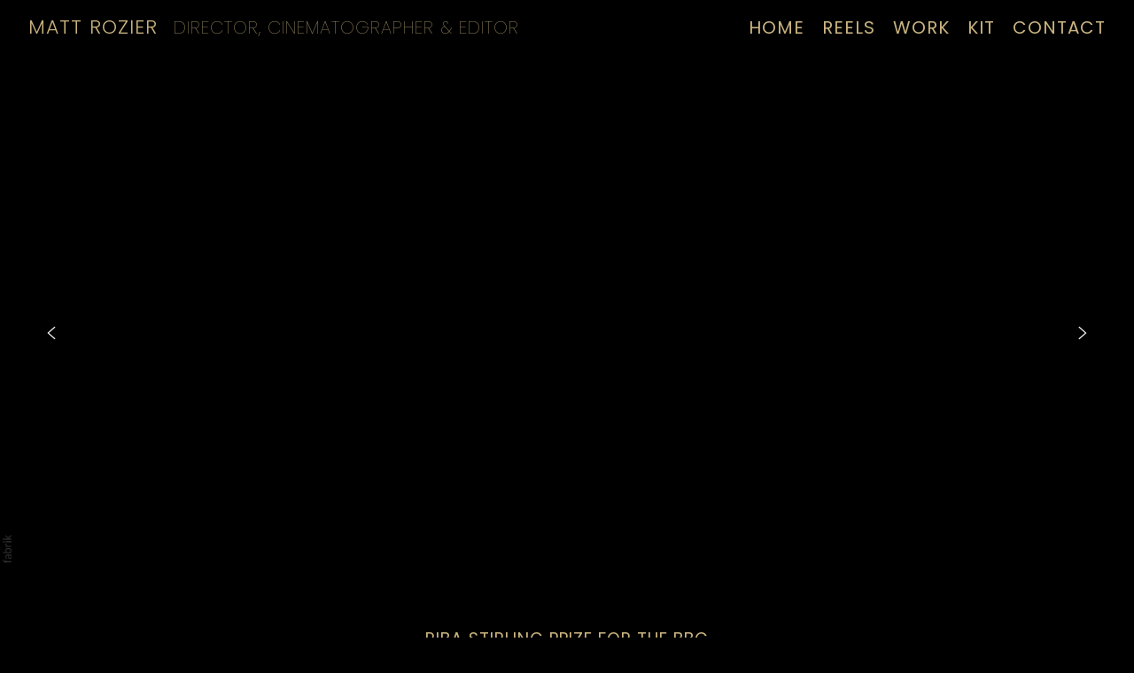

--- FILE ---
content_type: text/html; charset=utf-8
request_url: https://www.mattrozier.com/portfolio/riba-stirling-prize-for-the-bbc
body_size: 5653
content:



<!DOCTYPE html>
<html class="no-js custom-fonts" lang="en-GB">
    <head prefix="og: http://ogp.me/ns#">
        <link rel="preconnect" href="https://www.mattrozier.com">
        <link rel="preconnect" href="//static.fabrik.io" />
        <link rel="preconnect" href="//blob.fabrik.io" />
        <meta charset="UTF-8">
        <link rel="canonical" href="https://www.mattrozier.com/portfolio/riba-stirling-prize-for-the-bbc" />
        <title>RIBA Stirling Prize for the BBC - Matt Rozier</title>
        <meta name="description" />
        <meta name="keywords" content="Director, Cinematographer, DP, DoP, High Wycombe, Buckinghamshire, Wolverhampton, West Midlands, London, UK, Filmmaker, Editor, DOP, Blackmagic, Blackmagic Ursa, Ursa mini 4.6k, Ursa mini, film" />
        <meta name="url" content="https://www.mattrozier.com/portfolio/riba-stirling-prize-for-the-bbc" />
        <meta property="og:url" content="https://www.mattrozier.com/portfolio/riba-stirling-prize-for-the-bbc" />
        <meta property="og:title" content="RIBA Stirling Prize for the BBC" />
        <meta property="og:description" />
        <meta property="og:site_name" content="Matt Rozier" />
        <meta property="og:type" content="video.movie" />        
        <meta content="https://static.fabrik.io/wo7/89a85924b627e192.jpg?lossless=1&amp;w=1280&amp;h=1280&amp;fit=max&amp;s=16c0f55fa8af1b95d4cee7e3525a0823" name="twitter:image" /><meta content="https://static.fabrik.io/wo7/89a85924b627e192.jpg?lossless=1&amp;w=1280&amp;h=1280&amp;fit=max&amp;s=16c0f55fa8af1b95d4cee7e3525a0823" property="og:image" /><meta content="image/jpeg" property="og:image:type" />        
        <meta content="https://www.youtube.com/embed/rcmRApk9fw4?autoplay=1" property="og:video" /><meta content="text/html" property="og:video:type" />
        <meta name="twitter:card" content="summary_large_image" />

            <link rel="icon" href="https://blob.fabrik.io/static/2c96dd/favicon.svg" type="image/svg+xml">
            <link rel="icon" href="https://blob.fabrik.io/static/2c96dd/favicon-32x32.png" sizes="32x32">
            <link rel="icon" href="https://blob.fabrik.io/static/2c96dd/favicon-96x96.png" sizes="96x96">
            <link rel="icon" href="https://blob.fabrik.io/static/2c96dd/favicon-128x128.png" sizes="128x128">
            <link rel="icon" href="https://blob.fabrik.io/static/2c96dd/android-icon-192x192.png" sizes="192x192">
            <link rel="icon" href="https://blob.fabrik.io/static/2c96dd/favicon-228x228.png" sizes="228x228">
            <link rel="shortcut icon" href="https://blob.fabrik.io/static/2c96dd/favicon-196x196.png" sizes="196x196">
            <meta name="msapplication-TileColor" content="#FFFFFF">
            <meta name="msapplication-TileImage" content="https://blob.fabrik.io/static/2c96dd/ms-icon-144x144.png">
            <meta name="msapplication-config" content="https://blob.fabrik.io/static/2c96dd/ieconfig.xml" /> 

            <link rel="apple-touch-icon" href="https://blob.fabrik.io/static/2c96dd/apple-icon-120x120.png" sizes="120x120">
            <link rel="apple-touch-icon" href="https://blob.fabrik.io/static/2c96dd/apple-icon-152x152.png" sizes="152x152">
            <link rel="apple-touch-icon" href="https://blob.fabrik.io/static/2c96dd/apple-icon-180x180.png" sizes="180x180"> 


        <link href="https://blob.fabrik.io/static/2c96dd/core/fabrik.min.css" rel="stylesheet">


        
        
            <script defer src="https://cloud.umami.is/script.js" data-website-id="059b79ea-6263-4a20-947a-862fbfc8d8ad"></script>
        

        
    <meta name="viewport" content="width=device-width, initial-scale=1.0">

    <style>
        :root {
            --thumbnails-subtitle: block;
        }
    </style>

    <link href="https://blob.fabrik.io/wo7/loden-vars-9eb6d96f1a286089.css" rel="stylesheet" /><link href="https://blob.fabrik.io/static/2c96dd/loden/theme.css" rel="stylesheet" />

    <style>

            header {
                text-align: left;
            }
            .burger-wrap {
                left: auto;
                right: -2rem;
            }
            @media screen and (min-width: 1080px) {
                header .brand-wrap {
                    float: none;
                }
                header nav {
                    right: 1.2rem;
                }     
                header nav .sub-menu {
                    left: auto;  
                    right: -3.2rem;
                }     
            }
            
                header .brand-img {
                    display: none;
                }
                    
    </style>

    

    </head>

    <body class="fab-projects-details fab-portfolio-details fab-projects-details-riba-stirling-prize-for-the-bbc fab-portfolio-details-riba-stirling-prize-for-the-bbc tpl-projectdetails-video social-icon-family-round-solid">

        


<header>
    <div class="nav-header-wrap">
        <div class="burger-wrap">
            <button id="toggle" class="nav-toggle" type="button">
                <span class="icon-bar"></span>
                <span class="icon-bar"></span>
                <span class="icon-bar"></span>
            </button>
        </div>

        <div class="brand-wrap">
            
    <a href="/" class="brand brand-img brand-png">
        <img src="https://static.fabrik.io/wo7/a84650e7bdd62e41.png?lossless=1&amp;w=640&amp;fit=max&amp;s=310bdfc8b4bb58241c905924012e02aa" alt="Matt Rozier" />
    </a>

<a href="/" class="brand brand-text">

    <span class="brand-title">Matt Rozier</span>

        <span class="brand-subtitle">Director, Cinematographer &amp; Editor</span>

</a>
        </div>
    </div>
    <nav class="nav nav-collapse nav-logo" role="navigation">
        
    <ul class="menu">

          <li class="">

                <a href="/" target="_self">HOME</a>

          </li>
          <li class="">

                <a href="/reels" target="_self">REELS</a>

          </li>
          <li class="">

                <a href="/work" target="_self">WORK</a>

          </li>
          <li class="">

                <a href="/portfolio/kit" target="_self">KIT</a>

          </li>
          <li class="">

                <a href="/pages/about" target="_self">CONTACT</a>

          </li>
    </ul>

    </nav>
</header>

<section class="main rollovers-enabled" role="main">
    




<div class="page-project-dtl js-video">

        <div class="rslides-container">
            <ul class="project-media js-slideshow">
                    <li>
                        <div class="slide-wrap">
                            <div class="video-wrap">
                                    <a href="https://www.youtube.com/watch?v=rcmRApk9fw4" class="video-embed"></a>
                            </div>
                        </div>
                    </li>
                    <li>
                        <div class="slide-wrap">
                            <div class="video-wrap">
                                    <a href="https://www.youtube.com/watch?v=JwUVNyEmPT4" class="video-embed"></a>
                            </div>
                        </div>
                    </li>
                    <li>
                        <div class="slide-wrap">
                            <div class="video-wrap">
                                    <a href="https://www.youtube.com/watch?v=VGcXBTawio8" class="video-embed"></a>
                            </div>
                        </div>
                    </li>
                    <li>
                        <div class="slide-wrap">
                            <div class="video-wrap">
                                    <a href="https://www.youtube.com/watch?v=WDyh2TTFU1M" class="video-embed"></a>
                            </div>
                        </div>
                    </li>
                    <li>
                        <div class="slide-wrap">
                            <div class="video-wrap">
                                    <a href="https://www.youtube.com/watch?v=jqIprU6Lpag" class="video-embed"></a>
                            </div>
                        </div>
                    </li>
            </ul>
        </div>

        <div class="container gallery">
            <div class="row col-xs-1 col-sm-2 col-md-3 col-lg-4 col-xl-5 js-lightbox">
            </div>
        </div>

    

<div class="project-info">
    <div class="panel panel-arrow-top">
        <div class="panel-title-wrap">
            <h1>RIBA Stirling Prize for the BBC</h1>
                <p class="project-category">
                    Director
                </p>
        </div>
        <div class="project-description">
            <div class="editor-content">
                <p><strong>Clients&nbsp;</strong></p>
<p>RIBA</p>
<p>BBC&nbsp;</p>
<p><strong>Crew</strong></p>
<p>Dir / Camera&nbsp;- Matt Rozier</p>
<p>Second Camera - Gregg Houston</p>
            </div>
        </div>
    </div>
</div>

</div>



</section>

    <footer class="copyright">
        &copy; 2026 Matt Rozier. All rights reserved.
    </footer>


            
<a class="fabrik-tag " href="https://fabrik.io/?utm_source=www.mattrozier.com&amp;utm_campaign=fabrik-websites&amp;utm_medium=website&amp;utm_content=fabrik-tag" target="_blank" title="Created with Fabrik">
    <svg xmlns="http://www.w3.org/2000/svg" xmlns:xlink="http://www.w3.org/1999/xlink" version="1.1" x="0px" y="0px" viewBox="0 0 16 48" enable-background="new 0 0 16 48" xml:space="preserve">
        <path class="tag-bg" d="M16 1.994l0 44.012c-0.003 1.097 -0.901 1.994 -1.999 1.994l-14.001 0l0 -48l14.001 0c1.098 0 1.996 0.897 1.999 1.994Z" />
        <path fill="#FFFFFF" d="M6.326 9.496c-0.043 -0.063 -0.064 -0.148 -0.064 -0.254l0 -1.083c0 0 2.393 2.245 2.695 2.529c-0.229 0.181 -0.51 0.403 -0.553 0.437c-0.044 0.035 -0.23 0.116 -0.296 0.068l-1.617 -1.506c-0.068 -0.063 -0.123 -0.127 -0.165 -0.191ZM12.712 15.298l-6.45 0l0 1.133l6.45 0l0 -1.133ZM6.332 20.623c-0.047 0.047 -0.07 0.132 -0.07 0.255l0 0.649l6.45 0l0 -1.133l-4.107 0c-0.437 -0.178 -0.77 -0.4 -1 -0.665c-0.229 -0.265 -0.344 -0.595 -0.344 -0.99c0 -0.221 0.02 -0.393 0.06 -0.516c0.04 -0.123 0.06 -0.214 0.06 -0.274c0 -0.102 -0.053 -0.168 -0.159 -0.197l-0.847 -0.146c-0.072 0.123 -0.128 0.257 -0.169 0.401c-0.04 0.144 -0.06 0.306 -0.06 0.484c0 0.437 0.126 0.818 0.379 1.143c0.253 0.325 0.604 0.597 1.054 0.818l-1.006 0.076c-0.114 0.017 -0.194 0.049 -0.241 0.095ZM12.712 12.338l-9.379 0l0 1.14l9.378 0l0 -1.14l0.001 0ZM8.267 11.341l0.098 0.094l0.504 0.448c0.251 0.169 0.47 0.135 0.944 -0.241c0.001 -0.001 0.003 -0.002 0.004 -0.003c0.01 -0.007 2.672 -2.142 2.672 -2.142c0.076 -0.059 0.133 -0.122 0.169 -0.188c0.036 -0.066 0.054 -0.145 0.054 -0.239l0 -1.07c0 0 -4.066 3.216 -4.146 3.276c-0.08 0.06 -0.238 0.123 -0.299 0.065ZM7.211 36.014l-0.822 0l0 1.865l-0.592 0c-0.276 0 -0.507 -0.031 -0.694 -0.092c-0.187 -0.061 -0.337 -0.15 -0.452 -0.264c-0.115 -0.115 -0.197 -0.251 -0.248 -0.411c-0.051 -0.159 -0.076 -0.336 -0.076 -0.532l0 -0.197c0 -0.123 -0.008 -0.219 -0.026 -0.286c-0.017 -0.068 -0.068 -0.104 -0.153 -0.108l-0.567 -0.025c-0.085 0.246 -0.127 0.514 -0.127 0.802c0 0.34 0.051 0.645 0.153 0.917c0.102 0.272 0.251 0.504 0.449 0.697c0.197 0.193 0.439 0.342 0.726 0.446c0.286 0.104 0.614 0.156 0.984 0.156l0.624 0l0 1.018l0.465 0c0.085 0 0.15 -0.029 0.194 -0.086c0.044 -0.057 0.077 -0.13 0.099 -0.22l0.083 -0.713l5.482 0l0 -1.14l-5.502 0l0 -1.827ZM12.75 32.815c0.042 0.202 0.064 0.426 0.064 0.672c0 0.25 -0.035 0.485 -0.105 0.704c-0.07 0.219 -0.176 0.409 -0.316 0.57c-0.14 0.161 -0.318 0.29 -0.534 0.385c-0.215 0.095 -0.47 0.143 -0.763 0.143c-0.255 0 -0.502 -0.07 -0.738 -0.21c-0.236 -0.14 -0.446 -0.366 -0.629 -0.678c-0.183 -0.312 -0.333 -0.72 -0.451 -1.226c-0.117 -0.505 -0.176 -1.123 -0.176 -1.853l-0.506 0c-0.504 0 -0.885 0.107 -1.144 0.322c-0.258 0.214 -0.388 0.532 -0.388 0.952c0 0.276 0.035 0.508 0.105 0.697c0.07 0.189 0.149 0.352 0.236 0.49c0.087 0.138 0.166 0.257 0.236 0.357c0.07 0.1 0.105 0.198 0.105 0.296c0 0.076 -0.02 0.143 -0.06 0.201c-0.04 0.057 -0.09 0.103 -0.15 0.137l-0.363 0.204c-0.344 -0.357 -0.601 -0.741 -0.77 -1.152c-0.17 -0.412 -0.255 -0.868 -0.255 -1.369c0 -0.361 0.059 -0.681 0.178 -0.961c0.119 -0.28 0.284 -0.516 0.497 -0.707c0.212 -0.191 0.469 -0.335 0.77 -0.433c0.301 -0.098 0.633 -0.146 0.993 -0.146l4.126 0l0 0.503c0 0.11 -0.017 0.2 -0.051 0.267c-0.034 0.068 -0.106 0.113 -0.216 0.134l-0.598 0.127c0.153 0.17 0.29 0.335 0.411 0.497c0.121 0.161 0.223 0.331 0.306 0.509c0.083 0.178 0.144 0.367 0.186 0.568ZM12.018 33.149c0 -0.199 -0.02 -0.382 -0.06 -0.548c-0.04 -0.166 -0.098 -0.322 -0.172 -0.468c-0.074 -0.146 -0.164 -0.286 -0.271 -0.42c-0.106 -0.134 -0.227 -0.264 -0.363 -0.392l-1.331 0c0 0.522 0.033 0.966 0.099 1.331c0.066 0.365 0.153 0.662 0.259 0.891c0.107 0.229 0.233 0.396 0.378 0.5c0.145 0.104 0.307 0.156 0.487 0.156c0.171 0 0.318 -0.028 0.442 -0.083c0.124 -0.055 0.225 -0.129 0.304 -0.223c0.079 -0.093 0.137 -0.204 0.173 -0.331c0.037 -0.126 0.055 -0.264 0.055 -0.413ZM12.712 28.607l-9.379 0l0 -1.14l3.858 0c-0.31 -0.267 -0.559 -0.574 -0.748 -0.92c-0.188 -0.345 -0.283 -0.741 -0.283 -1.187c0 -0.374 0.07 -0.711 0.21 -1.012c0.14 -0.301 0.349 -0.558 0.627 -0.77c0.278 -0.212 0.622 -0.376 1.031 -0.49c0.41 -0.115 0.882 -0.172 1.417 -0.172c0.475 0 0.918 0.064 1.328 0.191c0.41 0.127 0.764 0.311 1.063 0.551c0.299 0.24 0.535 0.533 0.707 0.879c0.172 0.346 0.258 0.735 0.258 1.168c0 0.416 -0.081 0.769 -0.242 1.06c-0.161 0.291 -0.386 0.544 -0.675 0.761l0.586 0.057c0.161 0.034 0.242 0.132 0.242 0.293l0 0.731ZM11.75 26.79c0.115 -0.248 0.172 -0.525 0.172 -0.831c0 -0.603 -0.214 -1.065 -0.643 -1.388c-0.429 -0.323 -1.04 -0.484 -1.834 -0.484c-0.42 0 -0.781 0.037 -1.082 0.111c-0.301 0.074 -0.549 0.181 -0.742 0.322c-0.193 0.14 -0.334 0.312 -0.423 0.516c-0.089 0.204 -0.134 0.435 -0.134 0.694c0 0.369 0.085 0.693 0.255 0.971c0.17 0.278 0.41 0.534 0.719 0.767l3.12 0c0.28 -0.204 0.478 -0.43 0.592 -0.678ZM4.547 15.104c-0.095 -0.044 -0.198 -0.067 -0.308 -0.067c-0.11 0 -0.215 0.022 -0.314 0.067c-0.099 0.044 -0.186 0.104 -0.26 0.178c-0.074 0.074 -0.132 0.16 -0.175 0.257c-0.042 0.097 -0.063 0.201 -0.063 0.311c0 0.11 0.021 0.213 0.063 0.308c0.042 0.095 0.101 0.18 0.175 0.254c0.074 0.074 0.161 0.132 0.26 0.175c0.099 0.042 0.204 0.063 0.314 0.063c0.11 0 0.213 -0.021 0.308 -0.063c0.095 -0.042 0.18 -0.1 0.254 -0.175c0.074 -0.074 0.132 -0.159 0.175 -0.254c0.042 -0.095 0.063 -0.198 0.063 -0.308c0 -0.11 -0.021 -0.214 -0.063 -0.311c-0.042 -0.097 -0.1 -0.183 -0.175 -0.257c-0.074 -0.074 -0.159 -0.133 -0.254 -0.178Z" />
    </svg>
</a>


        
    <script src="//ajax.googleapis.com/ajax/libs/jquery/1.12.4/jquery.min.js"></script>
    <script>
        window.jQuery || document.write('<script src="https://blob.fabrik.io/static/2c96dd/core/jquery.min.js"><\/script>')
        $.noConflict();
    </script>
    <script src="https://blob.fabrik.io/static/2c96dd/core/fabrik.min.js"></script>
    <script src="https://blob.fabrik.io/static/2c96dd/loden/loden.min.js"></script>
    


    <script>
if (document.querySelector('.fab-portfolios-details-reels')) {

    const row = document.querySelector('.container .row');

    row.classList.remove('col-xs-2');
    row.classList.remove('col-sm-4');
    row.classList.remove('col-md-4');
    row.classList.remove('col-lg-4');
    row.classList.remove('col-xl-4');

    row.classList.add('col-sm-2');
}
</script><script>var fontConfig = [
  {
    "provider": "google",
    "fonts": [
      "Poppins:100,200,300,regular,500,600,700,800,900",
      "Lato:100,300,regular,700,900"
    ],
    "fontLoaders": [
      "Poppins:wght@100;300;400",
      "Lato:ital,wght@1,300;0,400"
    ]
  }
]; fabrik.loadWebFonts(fontConfig);</script><script>fabrik.init();</script><!-- Created with Fabrik - fabrik.io --><!-- 1207805d7a17 - 3.0.141+2c96dd5ecab6da9454bee0773d9b7d02c1cb5503 --></body>
</html> 

--- FILE ---
content_type: text/html; charset=utf-8
request_url: https://www.mattrozier.com/oembed/media?src=https%3A%2F%2Fwww.youtube.com%2Fembed%2FJwUVNyEmPT4%3Ffeature%3Doembed%26enablejsapi%3D1%26rel%3D0%26origin%3Dhttps%253A%252F%252Fwww.mattrozier.com&provider=YouTube&s=f18aaa45a0cb8c8bd78ed28ab6302967
body_size: 806
content:
<!DOCTYPE html><html><head><meta charset=UTF-8><link rel="shortcut icon" href=data:image/x-icon;, type=image/x-icon><style>html,body{margin:0;padding:0;height:100%;line-height:0;overflow:hidden}.full,iframe{width:100%;height:100%}</style><body><div class="full youtube"> <iframe id=youtube title="YouTube video player" src="https://www.youtube.com/embed/JwUVNyEmPT4?feature=oembed&amp;enablejsapi=1&amp;rel=0&amp;origin=https%3A%2F%2Fwww.mattrozier.com" frameborder=0 allow="accelerometer; autoplay; clipboard-write; encrypted-media; gyroscope; picture-in-picture; web-share" referrerpolicy=strict-origin-when-cross-origin></iframe> </div><script src=https://www.youtube.com/iframe_api></script><script src=https://blob.fabrik.io/public/oembed/86410c/js/youtube.min.js></script>

--- FILE ---
content_type: text/html; charset=utf-8
request_url: https://www.mattrozier.com/oembed/media?src=https%3A%2F%2Fwww.youtube.com%2Fembed%2FVGcXBTawio8%3Ffeature%3Doembed%26enablejsapi%3D1%26rel%3D0%26origin%3Dhttps%253A%252F%252Fwww.mattrozier.com&provider=YouTube&s=5277bc2de2d8e2fc92f24266373456f6
body_size: 806
content:
<!DOCTYPE html><html><head><meta charset=UTF-8><link rel="shortcut icon" href=data:image/x-icon;, type=image/x-icon><style>html,body{margin:0;padding:0;height:100%;line-height:0;overflow:hidden}.full,iframe{width:100%;height:100%}</style><body><div class="full youtube"> <iframe id=youtube title="YouTube video player" src="https://www.youtube.com/embed/VGcXBTawio8?feature=oembed&amp;enablejsapi=1&amp;rel=0&amp;origin=https%3A%2F%2Fwww.mattrozier.com" frameborder=0 allow="accelerometer; autoplay; clipboard-write; encrypted-media; gyroscope; picture-in-picture; web-share" referrerpolicy=strict-origin-when-cross-origin></iframe> </div><script src=https://www.youtube.com/iframe_api></script><script src=https://blob.fabrik.io/public/oembed/86410c/js/youtube.min.js></script>

--- FILE ---
content_type: text/html; charset=utf-8
request_url: https://www.mattrozier.com/oembed/media?src=https%3A%2F%2Fwww.youtube.com%2Fembed%2FWDyh2TTFU1M%3Ffeature%3Doembed%26enablejsapi%3D1%26rel%3D0%26origin%3Dhttps%253A%252F%252Fwww.mattrozier.com&provider=YouTube&s=4d89aeb125176a68951ca9f7c79bb3d9
body_size: 806
content:
<!DOCTYPE html><html><head><meta charset=UTF-8><link rel="shortcut icon" href=data:image/x-icon;, type=image/x-icon><style>html,body{margin:0;padding:0;height:100%;line-height:0;overflow:hidden}.full,iframe{width:100%;height:100%}</style><body><div class="full youtube"> <iframe id=youtube title="YouTube video player" src="https://www.youtube.com/embed/WDyh2TTFU1M?feature=oembed&amp;enablejsapi=1&amp;rel=0&amp;origin=https%3A%2F%2Fwww.mattrozier.com" frameborder=0 allow="accelerometer; autoplay; clipboard-write; encrypted-media; gyroscope; picture-in-picture; web-share" referrerpolicy=strict-origin-when-cross-origin></iframe> </div><script src=https://www.youtube.com/iframe_api></script><script src=https://blob.fabrik.io/public/oembed/86410c/js/youtube.min.js></script>

--- FILE ---
content_type: text/html; charset=utf-8
request_url: https://www.mattrozier.com/oembed/media?src=https%3A%2F%2Fwww.youtube.com%2Fembed%2FjqIprU6Lpag%3Ffeature%3Doembed%26enablejsapi%3D1%26rel%3D0%26origin%3Dhttps%253A%252F%252Fwww.mattrozier.com&provider=YouTube&s=aa9d2aaef54803f564ef7571f10546f4
body_size: 806
content:
<!DOCTYPE html><html><head><meta charset=UTF-8><link rel="shortcut icon" href=data:image/x-icon;, type=image/x-icon><style>html,body{margin:0;padding:0;height:100%;line-height:0;overflow:hidden}.full,iframe{width:100%;height:100%}</style><body><div class="full youtube"> <iframe id=youtube title="YouTube video player" src="https://www.youtube.com/embed/jqIprU6Lpag?feature=oembed&amp;enablejsapi=1&amp;rel=0&amp;origin=https%3A%2F%2Fwww.mattrozier.com" frameborder=0 allow="accelerometer; autoplay; clipboard-write; encrypted-media; gyroscope; picture-in-picture; web-share" referrerpolicy=strict-origin-when-cross-origin></iframe> </div><script src=https://www.youtube.com/iframe_api></script><script src=https://blob.fabrik.io/public/oembed/86410c/js/youtube.min.js></script>

--- FILE ---
content_type: text/css
request_url: https://blob.fabrik.io/wo7/loden-vars-9eb6d96f1a286089.css
body_size: 429
content:
:root{--body-bg:#000;--block-bg:#000;--block-opacity:.95;--link-color:#fff;--link-hover-color:#f00;--social-icon-family:round-solid;--profile-link-color:#ababab;--profile-link-hover-color:#ff3d84;--header-bg-solid:#000;--header-opacity:1;--site-logo-max-width:320px;--site-title-font-family:Poppins,sans-serif;--site-title-font-weight:300;--site-title-font-size:2.2;--site-title-line-height:1;--site-title-font-style:normal;--site-title-text-transform:uppercase;--site-title-letter-spacing:.05em;--header-brand-color:#c9b37f;--site-subtitle-font-family:Poppins,sans-serif;--site-subtitle-font-weight:100;--site-subtitle-font-size:2;--site-subtitle-line-height:1;--site-subtitle-font-style:normal;--site-subtitle-text-transform:uppercase;--site-subtitle-letter-spacing:.05em;--site-subtitle-color:#c9b37f;--site-menu-font-family:Poppins,sans-serif;--site-menu-font-weight:400;--site-menu-font-size:2;--site-menu-line-height:1.54;--site-menu-font-style:normal;--site-menu-text-transform:uppercase;--site-menu-letter-spacing:.05em;--header-nav-color:#c9b37f;--site-sub-menu-color:#000;--site-sub-menu-bg-color:#fff;--headings-font-family:Poppins,sans-serif;--titles-font-weight:400;--titles-font-size:1.9;--titles-line-height:1.45;--titles-font-style:normal;--titles-text-transform:uppercase;--titles-letter-spacing:.05em;--headings-color:#c9b37f;--subtitles-font-family:"Lato","Helvetica Neue","Helvetica",Arial,Verdana,sans-serif;--subtitles-font-weight:300;--subtitles-font-size:1.4;--subtitles-line-height:1.6;--subtitles-font-style:italic;--subtitles-text-transform:none;--subtitles-letter-spacing:0px;--text-alt-color:#ab9a71;--font-family-base:"Lato","Helvetica Neue","Helvetica",Arial,Verdana,sans-serif;--copy-font-weight:400;--copy-font-size:1.9;--copy-line-height:1.6;--copy-font-style:normal;--copy-text-transform:none;--copy-letter-spacing:0px;--text-color:#fff;--overlay-bg:#b01818;--overlay-opacity:.4;--overlay-text-color:#fff;--overlay-inset:0;--thumbnail-subtitle-show:True;--homepage_slideshow-title-color:#fff;--homepage_slideshow-portfolio-color:#fff;--homepage_thumbnails-gutter:20;--homepage_cover-message-font-size:5;--homepage_cover-message-font-color:#fff;--homepage_cover-message-line-height:1.2;--homepage_spotlight-gutter:20;--thumbnails-gutter:15;--spotlight-gutter:20;--projectdetails_gallery-gutter:2;--projectdetails_video-gutter:20;--projectdetails_spotlight-gutter:20;--postlist_magazine-gutter:20}